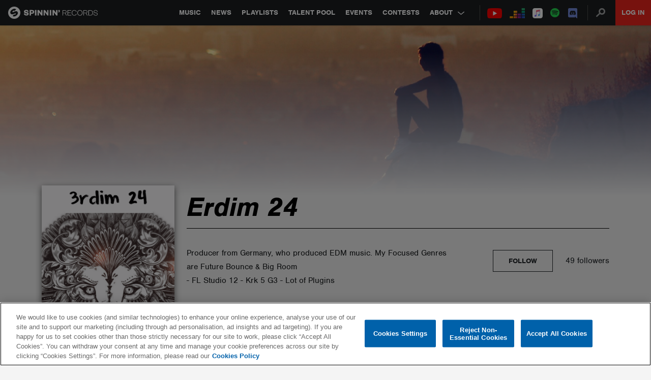

--- FILE ---
content_type: text/html; charset=utf-8
request_url: https://www.google.com/recaptcha/api2/anchor?ar=1&k=6Lc1M8QbAAAAAOdwy2q7Sulu4XpDIYck-Gggk-TZ&co=aHR0cHM6Ly9zcGlubmlucmVjb3Jkcy5jb206NDQz&hl=en&v=PoyoqOPhxBO7pBk68S4YbpHZ&size=invisible&anchor-ms=20000&execute-ms=30000&cb=xyp5pnv3hjkk
body_size: 48635
content:
<!DOCTYPE HTML><html dir="ltr" lang="en"><head><meta http-equiv="Content-Type" content="text/html; charset=UTF-8">
<meta http-equiv="X-UA-Compatible" content="IE=edge">
<title>reCAPTCHA</title>
<style type="text/css">
/* cyrillic-ext */
@font-face {
  font-family: 'Roboto';
  font-style: normal;
  font-weight: 400;
  font-stretch: 100%;
  src: url(//fonts.gstatic.com/s/roboto/v48/KFO7CnqEu92Fr1ME7kSn66aGLdTylUAMa3GUBHMdazTgWw.woff2) format('woff2');
  unicode-range: U+0460-052F, U+1C80-1C8A, U+20B4, U+2DE0-2DFF, U+A640-A69F, U+FE2E-FE2F;
}
/* cyrillic */
@font-face {
  font-family: 'Roboto';
  font-style: normal;
  font-weight: 400;
  font-stretch: 100%;
  src: url(//fonts.gstatic.com/s/roboto/v48/KFO7CnqEu92Fr1ME7kSn66aGLdTylUAMa3iUBHMdazTgWw.woff2) format('woff2');
  unicode-range: U+0301, U+0400-045F, U+0490-0491, U+04B0-04B1, U+2116;
}
/* greek-ext */
@font-face {
  font-family: 'Roboto';
  font-style: normal;
  font-weight: 400;
  font-stretch: 100%;
  src: url(//fonts.gstatic.com/s/roboto/v48/KFO7CnqEu92Fr1ME7kSn66aGLdTylUAMa3CUBHMdazTgWw.woff2) format('woff2');
  unicode-range: U+1F00-1FFF;
}
/* greek */
@font-face {
  font-family: 'Roboto';
  font-style: normal;
  font-weight: 400;
  font-stretch: 100%;
  src: url(//fonts.gstatic.com/s/roboto/v48/KFO7CnqEu92Fr1ME7kSn66aGLdTylUAMa3-UBHMdazTgWw.woff2) format('woff2');
  unicode-range: U+0370-0377, U+037A-037F, U+0384-038A, U+038C, U+038E-03A1, U+03A3-03FF;
}
/* math */
@font-face {
  font-family: 'Roboto';
  font-style: normal;
  font-weight: 400;
  font-stretch: 100%;
  src: url(//fonts.gstatic.com/s/roboto/v48/KFO7CnqEu92Fr1ME7kSn66aGLdTylUAMawCUBHMdazTgWw.woff2) format('woff2');
  unicode-range: U+0302-0303, U+0305, U+0307-0308, U+0310, U+0312, U+0315, U+031A, U+0326-0327, U+032C, U+032F-0330, U+0332-0333, U+0338, U+033A, U+0346, U+034D, U+0391-03A1, U+03A3-03A9, U+03B1-03C9, U+03D1, U+03D5-03D6, U+03F0-03F1, U+03F4-03F5, U+2016-2017, U+2034-2038, U+203C, U+2040, U+2043, U+2047, U+2050, U+2057, U+205F, U+2070-2071, U+2074-208E, U+2090-209C, U+20D0-20DC, U+20E1, U+20E5-20EF, U+2100-2112, U+2114-2115, U+2117-2121, U+2123-214F, U+2190, U+2192, U+2194-21AE, U+21B0-21E5, U+21F1-21F2, U+21F4-2211, U+2213-2214, U+2216-22FF, U+2308-230B, U+2310, U+2319, U+231C-2321, U+2336-237A, U+237C, U+2395, U+239B-23B7, U+23D0, U+23DC-23E1, U+2474-2475, U+25AF, U+25B3, U+25B7, U+25BD, U+25C1, U+25CA, U+25CC, U+25FB, U+266D-266F, U+27C0-27FF, U+2900-2AFF, U+2B0E-2B11, U+2B30-2B4C, U+2BFE, U+3030, U+FF5B, U+FF5D, U+1D400-1D7FF, U+1EE00-1EEFF;
}
/* symbols */
@font-face {
  font-family: 'Roboto';
  font-style: normal;
  font-weight: 400;
  font-stretch: 100%;
  src: url(//fonts.gstatic.com/s/roboto/v48/KFO7CnqEu92Fr1ME7kSn66aGLdTylUAMaxKUBHMdazTgWw.woff2) format('woff2');
  unicode-range: U+0001-000C, U+000E-001F, U+007F-009F, U+20DD-20E0, U+20E2-20E4, U+2150-218F, U+2190, U+2192, U+2194-2199, U+21AF, U+21E6-21F0, U+21F3, U+2218-2219, U+2299, U+22C4-22C6, U+2300-243F, U+2440-244A, U+2460-24FF, U+25A0-27BF, U+2800-28FF, U+2921-2922, U+2981, U+29BF, U+29EB, U+2B00-2BFF, U+4DC0-4DFF, U+FFF9-FFFB, U+10140-1018E, U+10190-1019C, U+101A0, U+101D0-101FD, U+102E0-102FB, U+10E60-10E7E, U+1D2C0-1D2D3, U+1D2E0-1D37F, U+1F000-1F0FF, U+1F100-1F1AD, U+1F1E6-1F1FF, U+1F30D-1F30F, U+1F315, U+1F31C, U+1F31E, U+1F320-1F32C, U+1F336, U+1F378, U+1F37D, U+1F382, U+1F393-1F39F, U+1F3A7-1F3A8, U+1F3AC-1F3AF, U+1F3C2, U+1F3C4-1F3C6, U+1F3CA-1F3CE, U+1F3D4-1F3E0, U+1F3ED, U+1F3F1-1F3F3, U+1F3F5-1F3F7, U+1F408, U+1F415, U+1F41F, U+1F426, U+1F43F, U+1F441-1F442, U+1F444, U+1F446-1F449, U+1F44C-1F44E, U+1F453, U+1F46A, U+1F47D, U+1F4A3, U+1F4B0, U+1F4B3, U+1F4B9, U+1F4BB, U+1F4BF, U+1F4C8-1F4CB, U+1F4D6, U+1F4DA, U+1F4DF, U+1F4E3-1F4E6, U+1F4EA-1F4ED, U+1F4F7, U+1F4F9-1F4FB, U+1F4FD-1F4FE, U+1F503, U+1F507-1F50B, U+1F50D, U+1F512-1F513, U+1F53E-1F54A, U+1F54F-1F5FA, U+1F610, U+1F650-1F67F, U+1F687, U+1F68D, U+1F691, U+1F694, U+1F698, U+1F6AD, U+1F6B2, U+1F6B9-1F6BA, U+1F6BC, U+1F6C6-1F6CF, U+1F6D3-1F6D7, U+1F6E0-1F6EA, U+1F6F0-1F6F3, U+1F6F7-1F6FC, U+1F700-1F7FF, U+1F800-1F80B, U+1F810-1F847, U+1F850-1F859, U+1F860-1F887, U+1F890-1F8AD, U+1F8B0-1F8BB, U+1F8C0-1F8C1, U+1F900-1F90B, U+1F93B, U+1F946, U+1F984, U+1F996, U+1F9E9, U+1FA00-1FA6F, U+1FA70-1FA7C, U+1FA80-1FA89, U+1FA8F-1FAC6, U+1FACE-1FADC, U+1FADF-1FAE9, U+1FAF0-1FAF8, U+1FB00-1FBFF;
}
/* vietnamese */
@font-face {
  font-family: 'Roboto';
  font-style: normal;
  font-weight: 400;
  font-stretch: 100%;
  src: url(//fonts.gstatic.com/s/roboto/v48/KFO7CnqEu92Fr1ME7kSn66aGLdTylUAMa3OUBHMdazTgWw.woff2) format('woff2');
  unicode-range: U+0102-0103, U+0110-0111, U+0128-0129, U+0168-0169, U+01A0-01A1, U+01AF-01B0, U+0300-0301, U+0303-0304, U+0308-0309, U+0323, U+0329, U+1EA0-1EF9, U+20AB;
}
/* latin-ext */
@font-face {
  font-family: 'Roboto';
  font-style: normal;
  font-weight: 400;
  font-stretch: 100%;
  src: url(//fonts.gstatic.com/s/roboto/v48/KFO7CnqEu92Fr1ME7kSn66aGLdTylUAMa3KUBHMdazTgWw.woff2) format('woff2');
  unicode-range: U+0100-02BA, U+02BD-02C5, U+02C7-02CC, U+02CE-02D7, U+02DD-02FF, U+0304, U+0308, U+0329, U+1D00-1DBF, U+1E00-1E9F, U+1EF2-1EFF, U+2020, U+20A0-20AB, U+20AD-20C0, U+2113, U+2C60-2C7F, U+A720-A7FF;
}
/* latin */
@font-face {
  font-family: 'Roboto';
  font-style: normal;
  font-weight: 400;
  font-stretch: 100%;
  src: url(//fonts.gstatic.com/s/roboto/v48/KFO7CnqEu92Fr1ME7kSn66aGLdTylUAMa3yUBHMdazQ.woff2) format('woff2');
  unicode-range: U+0000-00FF, U+0131, U+0152-0153, U+02BB-02BC, U+02C6, U+02DA, U+02DC, U+0304, U+0308, U+0329, U+2000-206F, U+20AC, U+2122, U+2191, U+2193, U+2212, U+2215, U+FEFF, U+FFFD;
}
/* cyrillic-ext */
@font-face {
  font-family: 'Roboto';
  font-style: normal;
  font-weight: 500;
  font-stretch: 100%;
  src: url(//fonts.gstatic.com/s/roboto/v48/KFO7CnqEu92Fr1ME7kSn66aGLdTylUAMa3GUBHMdazTgWw.woff2) format('woff2');
  unicode-range: U+0460-052F, U+1C80-1C8A, U+20B4, U+2DE0-2DFF, U+A640-A69F, U+FE2E-FE2F;
}
/* cyrillic */
@font-face {
  font-family: 'Roboto';
  font-style: normal;
  font-weight: 500;
  font-stretch: 100%;
  src: url(//fonts.gstatic.com/s/roboto/v48/KFO7CnqEu92Fr1ME7kSn66aGLdTylUAMa3iUBHMdazTgWw.woff2) format('woff2');
  unicode-range: U+0301, U+0400-045F, U+0490-0491, U+04B0-04B1, U+2116;
}
/* greek-ext */
@font-face {
  font-family: 'Roboto';
  font-style: normal;
  font-weight: 500;
  font-stretch: 100%;
  src: url(//fonts.gstatic.com/s/roboto/v48/KFO7CnqEu92Fr1ME7kSn66aGLdTylUAMa3CUBHMdazTgWw.woff2) format('woff2');
  unicode-range: U+1F00-1FFF;
}
/* greek */
@font-face {
  font-family: 'Roboto';
  font-style: normal;
  font-weight: 500;
  font-stretch: 100%;
  src: url(//fonts.gstatic.com/s/roboto/v48/KFO7CnqEu92Fr1ME7kSn66aGLdTylUAMa3-UBHMdazTgWw.woff2) format('woff2');
  unicode-range: U+0370-0377, U+037A-037F, U+0384-038A, U+038C, U+038E-03A1, U+03A3-03FF;
}
/* math */
@font-face {
  font-family: 'Roboto';
  font-style: normal;
  font-weight: 500;
  font-stretch: 100%;
  src: url(//fonts.gstatic.com/s/roboto/v48/KFO7CnqEu92Fr1ME7kSn66aGLdTylUAMawCUBHMdazTgWw.woff2) format('woff2');
  unicode-range: U+0302-0303, U+0305, U+0307-0308, U+0310, U+0312, U+0315, U+031A, U+0326-0327, U+032C, U+032F-0330, U+0332-0333, U+0338, U+033A, U+0346, U+034D, U+0391-03A1, U+03A3-03A9, U+03B1-03C9, U+03D1, U+03D5-03D6, U+03F0-03F1, U+03F4-03F5, U+2016-2017, U+2034-2038, U+203C, U+2040, U+2043, U+2047, U+2050, U+2057, U+205F, U+2070-2071, U+2074-208E, U+2090-209C, U+20D0-20DC, U+20E1, U+20E5-20EF, U+2100-2112, U+2114-2115, U+2117-2121, U+2123-214F, U+2190, U+2192, U+2194-21AE, U+21B0-21E5, U+21F1-21F2, U+21F4-2211, U+2213-2214, U+2216-22FF, U+2308-230B, U+2310, U+2319, U+231C-2321, U+2336-237A, U+237C, U+2395, U+239B-23B7, U+23D0, U+23DC-23E1, U+2474-2475, U+25AF, U+25B3, U+25B7, U+25BD, U+25C1, U+25CA, U+25CC, U+25FB, U+266D-266F, U+27C0-27FF, U+2900-2AFF, U+2B0E-2B11, U+2B30-2B4C, U+2BFE, U+3030, U+FF5B, U+FF5D, U+1D400-1D7FF, U+1EE00-1EEFF;
}
/* symbols */
@font-face {
  font-family: 'Roboto';
  font-style: normal;
  font-weight: 500;
  font-stretch: 100%;
  src: url(//fonts.gstatic.com/s/roboto/v48/KFO7CnqEu92Fr1ME7kSn66aGLdTylUAMaxKUBHMdazTgWw.woff2) format('woff2');
  unicode-range: U+0001-000C, U+000E-001F, U+007F-009F, U+20DD-20E0, U+20E2-20E4, U+2150-218F, U+2190, U+2192, U+2194-2199, U+21AF, U+21E6-21F0, U+21F3, U+2218-2219, U+2299, U+22C4-22C6, U+2300-243F, U+2440-244A, U+2460-24FF, U+25A0-27BF, U+2800-28FF, U+2921-2922, U+2981, U+29BF, U+29EB, U+2B00-2BFF, U+4DC0-4DFF, U+FFF9-FFFB, U+10140-1018E, U+10190-1019C, U+101A0, U+101D0-101FD, U+102E0-102FB, U+10E60-10E7E, U+1D2C0-1D2D3, U+1D2E0-1D37F, U+1F000-1F0FF, U+1F100-1F1AD, U+1F1E6-1F1FF, U+1F30D-1F30F, U+1F315, U+1F31C, U+1F31E, U+1F320-1F32C, U+1F336, U+1F378, U+1F37D, U+1F382, U+1F393-1F39F, U+1F3A7-1F3A8, U+1F3AC-1F3AF, U+1F3C2, U+1F3C4-1F3C6, U+1F3CA-1F3CE, U+1F3D4-1F3E0, U+1F3ED, U+1F3F1-1F3F3, U+1F3F5-1F3F7, U+1F408, U+1F415, U+1F41F, U+1F426, U+1F43F, U+1F441-1F442, U+1F444, U+1F446-1F449, U+1F44C-1F44E, U+1F453, U+1F46A, U+1F47D, U+1F4A3, U+1F4B0, U+1F4B3, U+1F4B9, U+1F4BB, U+1F4BF, U+1F4C8-1F4CB, U+1F4D6, U+1F4DA, U+1F4DF, U+1F4E3-1F4E6, U+1F4EA-1F4ED, U+1F4F7, U+1F4F9-1F4FB, U+1F4FD-1F4FE, U+1F503, U+1F507-1F50B, U+1F50D, U+1F512-1F513, U+1F53E-1F54A, U+1F54F-1F5FA, U+1F610, U+1F650-1F67F, U+1F687, U+1F68D, U+1F691, U+1F694, U+1F698, U+1F6AD, U+1F6B2, U+1F6B9-1F6BA, U+1F6BC, U+1F6C6-1F6CF, U+1F6D3-1F6D7, U+1F6E0-1F6EA, U+1F6F0-1F6F3, U+1F6F7-1F6FC, U+1F700-1F7FF, U+1F800-1F80B, U+1F810-1F847, U+1F850-1F859, U+1F860-1F887, U+1F890-1F8AD, U+1F8B0-1F8BB, U+1F8C0-1F8C1, U+1F900-1F90B, U+1F93B, U+1F946, U+1F984, U+1F996, U+1F9E9, U+1FA00-1FA6F, U+1FA70-1FA7C, U+1FA80-1FA89, U+1FA8F-1FAC6, U+1FACE-1FADC, U+1FADF-1FAE9, U+1FAF0-1FAF8, U+1FB00-1FBFF;
}
/* vietnamese */
@font-face {
  font-family: 'Roboto';
  font-style: normal;
  font-weight: 500;
  font-stretch: 100%;
  src: url(//fonts.gstatic.com/s/roboto/v48/KFO7CnqEu92Fr1ME7kSn66aGLdTylUAMa3OUBHMdazTgWw.woff2) format('woff2');
  unicode-range: U+0102-0103, U+0110-0111, U+0128-0129, U+0168-0169, U+01A0-01A1, U+01AF-01B0, U+0300-0301, U+0303-0304, U+0308-0309, U+0323, U+0329, U+1EA0-1EF9, U+20AB;
}
/* latin-ext */
@font-face {
  font-family: 'Roboto';
  font-style: normal;
  font-weight: 500;
  font-stretch: 100%;
  src: url(//fonts.gstatic.com/s/roboto/v48/KFO7CnqEu92Fr1ME7kSn66aGLdTylUAMa3KUBHMdazTgWw.woff2) format('woff2');
  unicode-range: U+0100-02BA, U+02BD-02C5, U+02C7-02CC, U+02CE-02D7, U+02DD-02FF, U+0304, U+0308, U+0329, U+1D00-1DBF, U+1E00-1E9F, U+1EF2-1EFF, U+2020, U+20A0-20AB, U+20AD-20C0, U+2113, U+2C60-2C7F, U+A720-A7FF;
}
/* latin */
@font-face {
  font-family: 'Roboto';
  font-style: normal;
  font-weight: 500;
  font-stretch: 100%;
  src: url(//fonts.gstatic.com/s/roboto/v48/KFO7CnqEu92Fr1ME7kSn66aGLdTylUAMa3yUBHMdazQ.woff2) format('woff2');
  unicode-range: U+0000-00FF, U+0131, U+0152-0153, U+02BB-02BC, U+02C6, U+02DA, U+02DC, U+0304, U+0308, U+0329, U+2000-206F, U+20AC, U+2122, U+2191, U+2193, U+2212, U+2215, U+FEFF, U+FFFD;
}
/* cyrillic-ext */
@font-face {
  font-family: 'Roboto';
  font-style: normal;
  font-weight: 900;
  font-stretch: 100%;
  src: url(//fonts.gstatic.com/s/roboto/v48/KFO7CnqEu92Fr1ME7kSn66aGLdTylUAMa3GUBHMdazTgWw.woff2) format('woff2');
  unicode-range: U+0460-052F, U+1C80-1C8A, U+20B4, U+2DE0-2DFF, U+A640-A69F, U+FE2E-FE2F;
}
/* cyrillic */
@font-face {
  font-family: 'Roboto';
  font-style: normal;
  font-weight: 900;
  font-stretch: 100%;
  src: url(//fonts.gstatic.com/s/roboto/v48/KFO7CnqEu92Fr1ME7kSn66aGLdTylUAMa3iUBHMdazTgWw.woff2) format('woff2');
  unicode-range: U+0301, U+0400-045F, U+0490-0491, U+04B0-04B1, U+2116;
}
/* greek-ext */
@font-face {
  font-family: 'Roboto';
  font-style: normal;
  font-weight: 900;
  font-stretch: 100%;
  src: url(//fonts.gstatic.com/s/roboto/v48/KFO7CnqEu92Fr1ME7kSn66aGLdTylUAMa3CUBHMdazTgWw.woff2) format('woff2');
  unicode-range: U+1F00-1FFF;
}
/* greek */
@font-face {
  font-family: 'Roboto';
  font-style: normal;
  font-weight: 900;
  font-stretch: 100%;
  src: url(//fonts.gstatic.com/s/roboto/v48/KFO7CnqEu92Fr1ME7kSn66aGLdTylUAMa3-UBHMdazTgWw.woff2) format('woff2');
  unicode-range: U+0370-0377, U+037A-037F, U+0384-038A, U+038C, U+038E-03A1, U+03A3-03FF;
}
/* math */
@font-face {
  font-family: 'Roboto';
  font-style: normal;
  font-weight: 900;
  font-stretch: 100%;
  src: url(//fonts.gstatic.com/s/roboto/v48/KFO7CnqEu92Fr1ME7kSn66aGLdTylUAMawCUBHMdazTgWw.woff2) format('woff2');
  unicode-range: U+0302-0303, U+0305, U+0307-0308, U+0310, U+0312, U+0315, U+031A, U+0326-0327, U+032C, U+032F-0330, U+0332-0333, U+0338, U+033A, U+0346, U+034D, U+0391-03A1, U+03A3-03A9, U+03B1-03C9, U+03D1, U+03D5-03D6, U+03F0-03F1, U+03F4-03F5, U+2016-2017, U+2034-2038, U+203C, U+2040, U+2043, U+2047, U+2050, U+2057, U+205F, U+2070-2071, U+2074-208E, U+2090-209C, U+20D0-20DC, U+20E1, U+20E5-20EF, U+2100-2112, U+2114-2115, U+2117-2121, U+2123-214F, U+2190, U+2192, U+2194-21AE, U+21B0-21E5, U+21F1-21F2, U+21F4-2211, U+2213-2214, U+2216-22FF, U+2308-230B, U+2310, U+2319, U+231C-2321, U+2336-237A, U+237C, U+2395, U+239B-23B7, U+23D0, U+23DC-23E1, U+2474-2475, U+25AF, U+25B3, U+25B7, U+25BD, U+25C1, U+25CA, U+25CC, U+25FB, U+266D-266F, U+27C0-27FF, U+2900-2AFF, U+2B0E-2B11, U+2B30-2B4C, U+2BFE, U+3030, U+FF5B, U+FF5D, U+1D400-1D7FF, U+1EE00-1EEFF;
}
/* symbols */
@font-face {
  font-family: 'Roboto';
  font-style: normal;
  font-weight: 900;
  font-stretch: 100%;
  src: url(//fonts.gstatic.com/s/roboto/v48/KFO7CnqEu92Fr1ME7kSn66aGLdTylUAMaxKUBHMdazTgWw.woff2) format('woff2');
  unicode-range: U+0001-000C, U+000E-001F, U+007F-009F, U+20DD-20E0, U+20E2-20E4, U+2150-218F, U+2190, U+2192, U+2194-2199, U+21AF, U+21E6-21F0, U+21F3, U+2218-2219, U+2299, U+22C4-22C6, U+2300-243F, U+2440-244A, U+2460-24FF, U+25A0-27BF, U+2800-28FF, U+2921-2922, U+2981, U+29BF, U+29EB, U+2B00-2BFF, U+4DC0-4DFF, U+FFF9-FFFB, U+10140-1018E, U+10190-1019C, U+101A0, U+101D0-101FD, U+102E0-102FB, U+10E60-10E7E, U+1D2C0-1D2D3, U+1D2E0-1D37F, U+1F000-1F0FF, U+1F100-1F1AD, U+1F1E6-1F1FF, U+1F30D-1F30F, U+1F315, U+1F31C, U+1F31E, U+1F320-1F32C, U+1F336, U+1F378, U+1F37D, U+1F382, U+1F393-1F39F, U+1F3A7-1F3A8, U+1F3AC-1F3AF, U+1F3C2, U+1F3C4-1F3C6, U+1F3CA-1F3CE, U+1F3D4-1F3E0, U+1F3ED, U+1F3F1-1F3F3, U+1F3F5-1F3F7, U+1F408, U+1F415, U+1F41F, U+1F426, U+1F43F, U+1F441-1F442, U+1F444, U+1F446-1F449, U+1F44C-1F44E, U+1F453, U+1F46A, U+1F47D, U+1F4A3, U+1F4B0, U+1F4B3, U+1F4B9, U+1F4BB, U+1F4BF, U+1F4C8-1F4CB, U+1F4D6, U+1F4DA, U+1F4DF, U+1F4E3-1F4E6, U+1F4EA-1F4ED, U+1F4F7, U+1F4F9-1F4FB, U+1F4FD-1F4FE, U+1F503, U+1F507-1F50B, U+1F50D, U+1F512-1F513, U+1F53E-1F54A, U+1F54F-1F5FA, U+1F610, U+1F650-1F67F, U+1F687, U+1F68D, U+1F691, U+1F694, U+1F698, U+1F6AD, U+1F6B2, U+1F6B9-1F6BA, U+1F6BC, U+1F6C6-1F6CF, U+1F6D3-1F6D7, U+1F6E0-1F6EA, U+1F6F0-1F6F3, U+1F6F7-1F6FC, U+1F700-1F7FF, U+1F800-1F80B, U+1F810-1F847, U+1F850-1F859, U+1F860-1F887, U+1F890-1F8AD, U+1F8B0-1F8BB, U+1F8C0-1F8C1, U+1F900-1F90B, U+1F93B, U+1F946, U+1F984, U+1F996, U+1F9E9, U+1FA00-1FA6F, U+1FA70-1FA7C, U+1FA80-1FA89, U+1FA8F-1FAC6, U+1FACE-1FADC, U+1FADF-1FAE9, U+1FAF0-1FAF8, U+1FB00-1FBFF;
}
/* vietnamese */
@font-face {
  font-family: 'Roboto';
  font-style: normal;
  font-weight: 900;
  font-stretch: 100%;
  src: url(//fonts.gstatic.com/s/roboto/v48/KFO7CnqEu92Fr1ME7kSn66aGLdTylUAMa3OUBHMdazTgWw.woff2) format('woff2');
  unicode-range: U+0102-0103, U+0110-0111, U+0128-0129, U+0168-0169, U+01A0-01A1, U+01AF-01B0, U+0300-0301, U+0303-0304, U+0308-0309, U+0323, U+0329, U+1EA0-1EF9, U+20AB;
}
/* latin-ext */
@font-face {
  font-family: 'Roboto';
  font-style: normal;
  font-weight: 900;
  font-stretch: 100%;
  src: url(//fonts.gstatic.com/s/roboto/v48/KFO7CnqEu92Fr1ME7kSn66aGLdTylUAMa3KUBHMdazTgWw.woff2) format('woff2');
  unicode-range: U+0100-02BA, U+02BD-02C5, U+02C7-02CC, U+02CE-02D7, U+02DD-02FF, U+0304, U+0308, U+0329, U+1D00-1DBF, U+1E00-1E9F, U+1EF2-1EFF, U+2020, U+20A0-20AB, U+20AD-20C0, U+2113, U+2C60-2C7F, U+A720-A7FF;
}
/* latin */
@font-face {
  font-family: 'Roboto';
  font-style: normal;
  font-weight: 900;
  font-stretch: 100%;
  src: url(//fonts.gstatic.com/s/roboto/v48/KFO7CnqEu92Fr1ME7kSn66aGLdTylUAMa3yUBHMdazQ.woff2) format('woff2');
  unicode-range: U+0000-00FF, U+0131, U+0152-0153, U+02BB-02BC, U+02C6, U+02DA, U+02DC, U+0304, U+0308, U+0329, U+2000-206F, U+20AC, U+2122, U+2191, U+2193, U+2212, U+2215, U+FEFF, U+FFFD;
}

</style>
<link rel="stylesheet" type="text/css" href="https://www.gstatic.com/recaptcha/releases/PoyoqOPhxBO7pBk68S4YbpHZ/styles__ltr.css">
<script nonce="Qjaa4jyN0JgFUhFnnn5q3Q" type="text/javascript">window['__recaptcha_api'] = 'https://www.google.com/recaptcha/api2/';</script>
<script type="text/javascript" src="https://www.gstatic.com/recaptcha/releases/PoyoqOPhxBO7pBk68S4YbpHZ/recaptcha__en.js" nonce="Qjaa4jyN0JgFUhFnnn5q3Q">
      
    </script></head>
<body><div id="rc-anchor-alert" class="rc-anchor-alert"></div>
<input type="hidden" id="recaptcha-token" value="[base64]">
<script type="text/javascript" nonce="Qjaa4jyN0JgFUhFnnn5q3Q">
      recaptcha.anchor.Main.init("[\x22ainput\x22,[\x22bgdata\x22,\x22\x22,\[base64]/[base64]/[base64]/[base64]/[base64]/[base64]/[base64]/[base64]/[base64]/[base64]\\u003d\x22,\[base64]\x22,\x22w79Gw605d8KswovDuh3DmEU0YkVbwrTCmyrDgiXCvB1pwqHCpALCrUsVw50/w6fDkh7CoMKmecKdwovDncOQw5YMGjNNw61nOsKJwqrCrmTCqcKUw6M1wpHCnsK6w4XCtzlKwrLDmDxJDcOHKQhHwr3Dl8Otw5vDrylTc8OyO8OZw6dfTsONDF5awoUCTcOfw5Rzw4wBw7vCjmohw73DosKcw47CkcOgKF8gKcO/GxnDk23DhAl+wqrCo8KnwqTDpCDDhMKENx3DisK6wqXCqsO6ShvClFHCqlMFwqvDucKvPsKHZsKvw59RwrTDksOzwq8yw5XCs8KPw7DCnyLDsXN+UsO/[base64]/Ci2PDiMOPFVFDwq/CtUMFKMKjacOpwpLCtMOvw4LDjHfCssK4X34yw6LDvknCqlLDnmjDu8KqwqM1woTCoMOTwr1ZVAxTCsOwXlcHwqrCkRF5UQthSMOaWcOuwp/DgwYtwpHDvyh6w6rDkMO3wptVwo7CpnTCi0/CjMK3QcKtAcOPw7oYwpZrwqXCgsOTe1BndyPChcKJw7RCw53CowItw7FeGsKGwrDDi8KyAMK1wpjDncK/w4Msw5ZqNF5LwpEVEg/[base64]/ClcK3RMKCwosqw6PDu8ObGS/CsW3CpX3CjVLChsOOQsOvUsKFa1/DmsKJw5XCicOrQMK0w7XDh8OnT8KdFsKXOcOCw6BdVsOOO8OOw7DCn8KQwrouwqVlwpsQw5M4w5jDlMKJw7DCscKKTgAUJA19blJ6wrUGw73DusOIw6XCmk/Cl8OJcjkfwqpVIm4lw5teeHLDpj3Cngsswpx2w58UwpdFw5UHwq7DqFEhWsObw5XDnB5JwqrCi0HDvcK/[base64]/Dgw/DqcOwwrrCqR7CqsOMXsOBw643wrHCsmw9KAoZM8KHAg81JsOsMMOqTCrCvT/DucO+JBpEwqIBw7NCw6jDmcKTCkwsc8K6w53CrWXDkw/Cr8KhwqTCh0QIXgMtwr9pwpDCoETDuWvChyZhwoDCixPDvX3ChgnCvMO4w4IPw7h2NUTDqcKFwqg9w4sPHsKZw5LDocOqwr3CnzBEwqnCv8KIG8O2wq/DucOhw7Bkw77CusKhw4gDwrLCg8K9w4tEw7LCgVoNwobCv8Knw5FWw68hw54ACMOHXhPCiGrCvcKEw5YvwrvDn8OBYF3ClsKXwp/CqWB4HsKFw4wpwp7CksKELsKZFRXCnjHCviLDu2cpMcKEZhbCusKPwpdIwrIFa8K6woDCpmrDusOtDRjCglo0VcKgf8KeZXrDnkLDq1vDt3NqWsK1w6DDtDBkTH4XdjZ7ekllw5dhKAzDk07Dm8KBw7XCvUxDMFfDsxh/[base64]/wq/Cn23DgRbCjx7CqMK7w5pNwojDm8K/[base64]/w50Yw7/[base64]/CkcOjw5p3wpZhw6DDqQ8yw4Q/wpbDrS1edsKwfcOhw5bCjsOmZhwqw7fDoxhQYj5BJnHDusK7T8KscS4yacOIXMKGwrbDusOaw5LDrMKQZm/[base64]/YxpxTh3Co8O9UQXChzULw6XDh8K9w5nDs1zDnHvChMK1w6UDw4fDpi9OX8OEw5d4woXCkyjDlEfDjsOgw5zDmg3CkMOFw4bDumDDh8O6wpHCpsKKwr/[base64]/CqsKwHyrDq3bCp27DmSZRK8KswqjDuTHCpSY8TAnDvDABw47DrcOxeEAlw6N2wpEQwprDvcOTw7slw7g1wovDqsK5IsKjBMKwYsOvw6XCksO0wqIsBsKtRXwiwprCrcKQOwYjOVE4fFZ7w5LCsn8WPz4CT0LDngbDkhfCkFofwrfDgz4Ow5LDkH/[base64]/CpcKpw7Amw5ZVw4bChsO9w5BAZGsNaMKpw4IyM8O/wr8Wwp9WwpdULMKmXEvDlsOfIsK/e8O9P0LCtMOHwoPCtsOkeldcw77CrTkxIFrCn3HDjAABw4DDkQLCoSoWXVHCkGNkwr7DlMO2w4HDryAGw5XDrsOqw7TCrjg3GcKDwrhXwrlHLcONDwnCsMOpHcKDDFDCvMKVwpwUwq0VIcODwo/Cqx4Kw6nDqcOUIAjCgjYXw7VEw47DlMO7w4BuwqHCi14MwpoLw6YPdinCpcK+DcO8asKtLsKNWsOrAjh4NwtEHWXCvMOtw6HCqHF2woF7wofDksOEd8KZwqPDvDY4wr96DF/CmC7CmzZxw60MFRLDlQ4/wrVyw5lcMcKMfVtJw6wjRMOtN0B5w6lqw7PDjl8Vw79Kw7ZFw6/DuBlKIztsA8KKRMOQNsKyI2wNQcO/wrfCucOlwoQDG8KgYcKQw7DDq8OkBsO2w7nDs2VXL8KcXWoFVsO2wrEpVEjCrMO3wrlaQDNqwrNGNsOXwrFMfsKqwobDs3pyRlgMw5dnwp0INUQ/R8OHIMKfJzPDlsOPwpLCpUVVBcKdDFISw4rDi8KxM8K6Y8KFwoJSwoHCugYWwro6fHfDj2EBw44QHHzCkMOeYDByRETDtcOsbh/[base64]/[base64]/[base64]/[base64]/[base64]/aR0Kw4zDh8OXCMOoOMOGMx/CiiHCs8O8KMKiDGh3w5vDqsKhbsOewoYtGMKDO0vCtcOCw77Csm/CvnJ1w6XClMO2w5t+Y19GEsKTPznCgRnChwAgw47DhsO5w43CoA3Dl3MCPwNSVsK/wrIiEMKew7Bfwp52OMKBwo3DgMOqw5U7w6/CjAVXEEvCq8O8w5luUsKkwqXDu8KNw6nCuDEwwpV+TyglSWcNw4V8wqZqw5p7K8KqF8Ouw7HDoEd3KMOIw4vDjcOyOV1Mw7XCulDDqm7DshrCoMKSewZLBsO8T8Oxw6hjw77Ci1jCk8Ogw7jCvMOhw44CU3pda8O3BX7CscO1Ajg/w54YwqzDiMOow77Ct8OpwpDCuS19w57CvMK5wrBbwrHDmDV1wo3DoMO6wpV6w4gjLcKzQMOOw5HDmx18aX5qwonDvcK7wpvCtAnDu07DoSHCtmbCtTvDgVMewqcNWWLCjsKIw53CqcKzwqJ9ORHDiMKZw53DkQNUYMKuwp/CuBh8wr10HUIxw50XKm7CmWURw45RH1YkwpLCq2cywq9OTcKxaBzCuXzChcObwqXDmMKafcOtwrElwrPCk8KIwqh0BcKtwqHCisK9CMK0ZzfDnsOPHS/[base64]/csOUwoA9w5nDhsKMwo/DvUUuWMKJwqXDmWnDhcKDw7stwotvwr7CkcOJwrbCuSlmw7JDw4FIw5jCiELDnjhqWGdXNcKrwroVb8Obw67Dnk3DrsOFw65rPsO6BknCh8O1GB5vEyMOwpsnwqhLQx/Dq8OWIxDCqcKIJAU/wqlsI8O2w4jCsHrCr1vCnwrDrcK4wo3DvsO8cMK1E3jCqksRw44SNMKlwrxrw4YDLsOoAgPDv8K/P8Kdw7HDhsKwXU02AsK+wrbDrmZowqHCpWrCq8OUBMO4OgzDhhvDlGbCjMK9LHDDjiMtw55lXnoQD8OHw7pCKcK8w6bCo23ChS7DtcKBw6HCpQVvwo3DiTpVD8KDworDkDvCrjNRw6nDjGxpwoDDgsOfXcOtMcKbw6PCiQNJUSbDnlBzwpFFUQnClzsqwo3CpcO/[base64]/[base64]/[base64]/DsiVGOUzDhxA+dcK+LVwiBAI/QnIVWEnColnDuTfDtlsBwqYMw6V0WsKKOFo1GsKHw7bCicOgw7DCs3wqw6snQcK9W8OfSl/CqgpRwrZ6fHbDuijClsOuw5rCoH9qUxLDmypfXMOlwrcJMX07ZE0SFXp3NCrDo1rCi8OxKi/DglHDmgrCil3Ds0rDjBLCmRjDpcOgMsK3EWXDtMOkZxYWFjIBXy3Cij4TVTEIccK4w6vDicO3SsO2bMOAHMKBWwwpeCxew4bCu8KzJl41wo/[base64]/ChhTCjnppIsKdOMOMwqzDih3Dn8O6WwvDiy/DmEIgYcOfwoXCgyPDnRXCiGfDtE7DiWvCmBpxCR7CgcK6IMOwwoLCgMO4FyEYwrDDosOLwrZueRgOKsKlwp18dsKhw7t1w4PCo8KmBnNbwrXCpQQbw6jDgFdcwo0OwoJSbXXCssOqw7bCtsKNXC/[base64]/ecOEFsKidcOAAcKrwpY3RsOqWT1aw4TDqB8dw61kw4PCiBrDjMOzTsKIEx/DqMKNw7zDrRMcwpwlLwIPw58bGMKQGcOOw4BOBgRWwq9tFSPDumZMYcOXUTssUsKuw5TDqCZPe8K9eMKsYMOGBBLDh1TDm8Oawq3Dg8Kaw77DocOza8KKwqMeCsK9wq0owqHDmXgwwoY4wq/DgyTCtXg2EcOwV8O6SThFwrUoXsKfKsK+fyt1KEzCvl7Cl3vDhTLDnMOjbsOzwpDDqhJZwqwjXsKQFAjCr8KSwoRfZ2Zfw5cxw71oaMOZwrANCkfDlx8dwqpyw64eCWkvw7vClsOURSDDqDzCoMK/[base64]/NsKdP8OULCt/wqV2TMOgEXNFwrXDtx7DlEdnwqx5LT/[base64]/[base64]/[base64]/wqtFwqIoKcOUw402PcOlw69fTMKhwrJEe8OuwqI4GcKONcOfPMKLPsO/UsOuEAHCu8KWw6FnwrPDlAPCkSfCtsKEwpALWQwsIXvDjcOOwp3CjT3DlcKbJsKtNxMufMKbwqUHFsOZwrkmTsKowoJNacKCPMOKw7tWO8KHOsK3wqXDg0Evw54sYjrDim/CjsOewrrDskdYCTbDu8K9wotnw7fDicORw4zDoVHCijkLBVkOCcOtwp5VQ8Kcw7jCtsOYOcKEMcKLw7ETwp3DpQHCrcKjXV0EKyDDmMKWD8OOworDvMKPZBHDqC3Dvl0wwrLCicOxwoM/wrPCimfDqn/Dn1FqR2YaO8KTUMOGU8Opw71BwpMsADHDn0Qew5Z3NHvDocOCwplFdcKmwogDQGhnwpsRw7o+S8OgQR7DgGMcY8OJGiI8RsKEwrQ5w7XDjMKFVQTCnyzDlAjCmcOJEQfCiMOSw6bDp3LCrsOBwrbDiTluw5LCmMOUNyJYwp8fwrgYRxnCoQFFIsOFwr5Pwp/DoDZwwo5bJMOATcKlwr7ClMKfwqPCoUMewql3wo/CiMO0wpDDkSTDhMOBDsKnw7/DvBJneH0SHlTCj8KBw5c2w4tCwpRmKcKPHMO1woPDmCTDiB4Dw70IJj7DqsKawq1ReF4qFcKFwo02fsO+UlNBw6UDwqtTLg/[base64]/CjRIPw4fCncORFsKaw6gcUcOVDClaURBOwrh1wpRiFsOdcUbDmQorEMOFwr7CisOQwr0QXBzDv8O0EFcSK8O7wrzDtMKWwpnDmcOKwrfCosOUwqDCkQpeXsK3wpMQQg4SwqbDrBDDvMO/w7nDj8OgcMOmwonCnsKawofCuC5qw54pXMO3wodwwqoHw7bCqMO/[base64]/ClEthwrVWLHTDi8KMw5XCsMKFbT8GJHw5wrQme8KSwoxBJ8OQwrXDsMOPwq/Dh8KuwoQYw5vDkMOFw4lgwp1lwojCti4CYcKheUl5wqXDocO4wpFYw51Cw4zDoyc9esKiDsO8F2kINlx0D0g5bCvCrijDvA3Cp8KZwrkzwobDoMO/UGRDcyZbwrJ9PcOBwrbDqsO4w6ZGfcKNwqkWU8Oiwr0tdsOVB2zDncKLcBvCt8O0MmAlDsOew4dLaB0yCGzCiMKwTlM6ETzCmn81w57CqldowqPCnz7DrChYw6DCh8OYYgfCu8OacsOAw4xPYsO8wpdew4hnwrfCn8OAwpYCdw3DgMOqW2hfwq/CiAhSF8OmPCPCkGQTbB3DusKuZ3jCocOAw4x/wonCoMKkBMOefB3DqMOPOywqE3UkcsOUFEYPw6JeBMOdw7/CjXRDLnfCuCrCoAsQaMKrwqRiJUIQcz3CkMKvwrYyIsKrc8OEajJyw6Ruw6PClxzCqMK5w53DucKbw4rDoAAcwrfChE46wprDisK2Q8KWw5jCmMKde2/DvsKNVMK8cMK5w41jCcOGaGbDgcK9ESDDo8OSwrbDhMO6FsKkw7DDqwHCgsOfUsKdwpMVLxvCi8OQGsOrwodrwq1YwrYsVsKKDHdqw4Upw7AON8Ohw7DClEhZd8OwfnVewoXDicKZwpEfw4QRw5ofwojCr8K/FsO2PsOXwo5Qw7rClSPCrcKCTXZYX8OqS8K9UWF1W3jDncOCd8KKw58CaMKzwp5mwr1ywqx8ZcKWwr/Cl8O0wqs+P8KEf8OBaBXDgcO/wo/Dt8KywoTCjyJuPcKkwpPClnEOw6DDosOpJ8O6w6jDnsOpZmwNw7jCkSJLwojCv8KvPlkWTcOhahjDoMKawrHDuA8KMsKaUmDCpsKHLh4MGsKjOV9Ow63CvHg0woV2NlTCiMKWwrjDkMKew5XDk8OvL8OOw4fCq8OPf8KVw57CsMOdwrPDpQVLA8O4w5PDmsOLw7t/FzYcM8Oiw7nDmjJJw4ZHw4jDuHdxwo3DnULCqMO4w6DDt8Oaw4HCjMOHTsKQBsK5B8Kfw50Iwpx+w6dFw4rCksOHw4VxJsKbS0fDoBTCigTDnMKlwrXCn0HCsMO2fRlKWh7DoCjDiMO1WMKae3PCqMK1DnIqV8Ope0PCisKTKMOzw5NtWVQDw5fDp8KPwofDnAptwo/DksKkaMK5B8OZAz/DpGg0RQ7CmjbCjCvDij0cwr9oPsKTw5RbCMKRZsKRAMK6wphCIT/[base64]/wrUQwrPCohNqP8Onw4DCuyFIwrfCqMO9OjNEw7xUwpDCpsOowrc3L8Kww6sww7nDpMOUCsODAsO9w7pOMDLCvsOew6lKGxTDj23CpwYAw6TCoRUqwpPChsOza8K2Dj8XwoPDr8KwAmTDr8K9AlzDg1PDjgPDqCAgQ8ORHMKvX8Obw5U7w44QwqHDscKpwoTClw/Co8OPwpAWw5HDjn/DmFF2MhkAGjnCg8KtwogYQ8Odw5tUw6ovwqQAIMKxw6vDhMOhYTNxEMOJwppEw7LCqQ1qC8OBZ0nCnsO/BsKMfsOTw5VTw4V1ZMOYG8KTDcONw6fDosKow4rDhMOEJzLDiMOMw4E7w5nDj1kAw6Z2wqnDiycswqvCp1xJworDkMK5Fwp5RcKvw5gzEGnDpQrDh8ODwpRgwqfCkn3DvcKZw6cIfAECwpgEw4TCgsK2RsKWwpXDhsKkwrUUw5TCgMKewp0ULMK/wpgSw47CsS8iPycGw7vDvHgPw7DCrMKlBMOYwpFYJMOfcMOswrhRwr3CvMOAwojDiwLDoVTDsW7DvgzCnsOjfVXDqcOiw7lhfBXDqDPChGrDoxXDlyspwo/ClMKfdXQ2wo4qw5XDoMOBwrMaCcK/f8Obw4IEwq9yRcKmw4PCkMOpw7htdMOyTTbCozXCicKySk3Cqh5uLcO2woskw7rCnMKhFw3Cv3oIZ8K7d8KqUDYsw5BwFsOoE8KSUcOUwqF2wr92R8OQw68MJBd8w5d7UcKswqtJw7xNw5nClVo5G8Kbw54bw5Q3wrzCmcO/wpbDhcOtccK/AUYsw5I7P8OOwqLCtC/[base64]/CBzDgsKQWsKWwqfCs8O5LcKqDD3Crw5Ow481ZALChDY1BcKCwqLDgXjDnCtkCsO5XkTCgQrClsOMScO5wq/[base64]/w6RJWsOeKjxIJQvCq8K0Ew5NFmp/wq0FwoHCpiPDgmNhwrEcFsOSRMK3wrxPTsOsJmYYwqbCucKtdMO9wqrDqn8FFsKIw63CpsO7dCbDnsOWAcOdw7rDtMKbP8KeesONworDnV1dw4lOwpHDkDxeesOFFC5mw4TDqQ/CicOwJsONX8KwwozChsO7d8OwwrzDp8ODwpBAeEkVw5zCqcK1w69Tc8OZbcOnwoxXZ8KWwqR5w7nCtcOAQ8ORw7jDjMKQE2LDrhDDpMKCw4DCkcKvdlV9acOzYsOtw7UXwo5gUx5nIRxJwpjCun7CusKhTi/DiGTClEtva3vDvHEqBMKSe8OcHWPClFbDv8KjwpZawrMQJyPCuMK0wpUHKVLCnSbDvF54PMOXw7vDlQdBw73Cj8OBOV0Hwp/CssOjeFzCrHA7w711XcK3WMKXw6TDmVvDgMKMwqXClMK/wqdRScOPwozClBw4w5zDlsO8fTPChR00G33Cs1DDqsKdw7JqNSHDrEXDnsO4wrAWwqjDk2XDogIBwrHCnj7Cg8OfHF0gFUXDgGTDlcKnw6TDscKZdivCiV3DnsK7UsO8w6HDgRYXw5BOIMKMTVR5W8K8wosmwqPDqzxEQsKMXQ18wp/CrcK6wo3Dn8OxwrrCksKjw7YkOMKhwox/wp7CiMKLPmsKw5zDiMK/[base64]/DgsOtewM/w7jDksOlCcKsIsK3wrEObMO4GsKMwol5c8KZBDdswpzDjsOvFSt+L8K9wojDpDp7exDCisO/[base64]/Co8OUw4jCo8Kzw4PCnsKpcGHDucKYwqzDuMOzDEMGw7BDHBZ3OsOHC8OgScO1wotRw7dHNhAow6PDj19KwrYWwrbCtggKwr3CpMOHwp/CvC5neA98UgTDiMKRHBlAwo04YsKUwpsYZ8KUNMKGw73DkhnDlcO3w7/CtSJ/[base64]/Dk2XDjx1Jw7PCinI4OsK5w59BPsK8OyQPOhJ0FsOUwo7DjMKaw7rClcKoRcOQS2MxOsKBZ20Lw4vDgMOWw4jCocO5w7Mcw6tALcOswpzDtgXDhE0Lw7lIw6lEwr/[base64]/CucOtw7PDiFZjcsKZeksiQ0XDoWECwrDDk27Cg2PCqMO/wqxWw6cHH8KZdMOmXcKiw7J8SAjCjcKPwpQFG8OcZwTDqcKuwqjDscOAbzzCgCs4XsKtw4PCo33Cvi/[base64]/CrnHDpMKAwq/CvMOew4NkD8OQO8OoOB14G3wkY8Omw6lywqchwqYqw4Nsw6d3w5d2w7XDkMOkKRdkwqd8bTbDsMKnCcKvw4TDrMOhBcOcSDzChhnDkcKifQ/Dg8KxwoPDrMKwecOPb8KqD8OHckfDlMODdkwFwr1fbsKXw4hZwpTDqMORNAtAwo84WMO7QcK9CzDDrm7Dp8KnLsOZVcOCV8KASWZfw6oxw5kXw6xEI8OQw7bCtB/DpcOTw4HCosKKw77Ck8KJw47CtcO9w6jDiRNzDUxJacKQwo8fejLCrQPDribChcKYAMKDw5UiesK0NcKDV8KJNGlwI8OmJ3lNHD/CsyTDvA9LLMOuw6rDt8Orw6MQEUHDiVInw7LChBLChXtywqDDmcOYPzvDhEvCi8O9Ml3Dj0LCt8OxHMO6acKUw43DjMKwwokXw5zCicOOIw/DqhzDmEPDjlY4w5nCglYITm1UOsOOacK/w7bDgsKbWMOuw4wZbsOawrvDh8KVw6fDk8OjwqnDqgTDnw3DqXlxJ3/Dny/[base64]/[base64]/woY4w5NXwqpdw6PCt8KcOMK7wqAHRV5YwpDDhHzCmcOsay9Kw5bCmC49QMKkAjxjPxwebcOOwqDDhMKgRcKqwqPCmzfCmArCjAINw7fDrCrDqUPDtMOgU1smw7fDrhrDlwHCm8KsTRcPU8Kdw4l6Ez3Dk8Kow5TCpcKUVMOqwpsEawA9fi/Cpj3DgcOFEMKJeWHCs2pcX8KHwpY0wrZ8wrjCuMKzwq/[base64]/DusKtwpdMw6oDw6vCpm9swpt1woPDr3HChcKVw7rDiMOPQ8KvwrtnFkJDwpbCisKFw6wZwo7CmsKpMxLCuxDDjUDCvMOBSsOiwpI0w7Fbwr57w6YEw4ZKw47DuMKrasKgwpPDgcKjQsK0ScKWNsKYDsOJw5HCpmsIw44Kwp4Gwq/[base64]/DtsOGw6XCnMKbwofDuMKFUsKIw792wpA6w75uw53DvR4sw6DCm17DrhPDtjhtS8O5w44ew7xWUsOKwpzDvMKIWjjCoyJxICnCmsOgHcK7wrDDlhrCt18VRsKgw65Bw6tULXQyw5LDhsKwUMOxVcO1wqBvwqzDgU/DiMK9ABjDuBjCtMOSw5BDGzDDs2NDwq4Pw4Q9GmDDqcOOw5h/KlDCuMKBSg7DskYSwrLCrg3CtmjDih4kwqzDkw7DrAVRJUpMw5LCvA/CmcKZdyJkQsKSARzCicK9w63DtBTDk8KxGUdhw6tEwrtfVyTChgTDj8OHw4wmw6/ChD3DtSpfwr/DsylEFmYzw4ANwpHDrMKvw4Nxw51eQ8O2dGM+Bw14Tl3Cu8KJw5QZwosdw5bDm8OwOsKuVcKWDEvCm3PDtMOLcBsiMSYNw6MQAD3DnMKubMOswqbCo1TDjsKNwrfDlcOQwpTDmyjDmsKxSErCnMKgwpXDosK4w5PDo8KqZQ/ColTCl8Ovw6HCn8KKR8Ksw43CqBlPEkArWMOCKlRzE8OrKsO4CkJQwp/CrMOhScK2Xl0lwpPDn1QWwpgdBsOuwpfCpXVww5IlAMOzwqXCg8Obw47CrsK/[base64]/CjixKS8KVbH3CgsKzezBqS8KYwro5KQgwfcOywpDCrAPDtMOMFcO4csOXYsOhw7Z/[base64]/CnWDDi8ORw7o0JsOBVDUsDsOuw7zCn8ODw6nCmEFww4NhwrXCq2AAOhgiw4zCtA7Ds30qUhAqMzt9w7PClzZQCkh+J8K7wqIAw53CksOOT8K/w6JOBMKATcKsSActw7bDg13CqcKpwoTCpC7DgFbDqyhKXz4jRxEzTsOtwqNowpRBKjgWw6HCsDFcw5DCnGJ2wq0ODkzCl2JUw4TCr8KKw4FfHVvCqGPDocKlP8KwwqLDrFsxIsKawoPDqMKnD1Qmwo/ChMKBV8OHwqLCjz7DqHUeTcKqwpXDsMOzYsK2wqdSw4EeVijCscKmYEFkKCjDl2rDj8KJw4jCj8O4w6XCtsOoYcKawqXDiBXDgxbDjjY9wq7Cq8KNSsK8J8K8Nm86woUZwoQlcD/DrDFQw6jClm3Ct3Fpwr7DrSTDqRx0wrjDo3cuw4sUw5bDjAjCsX4Tw77Ch2hDDmxLU3fDpAYVNsOKUmfCp8OAAcO8wrp/NcKdwofCl8Kaw4jCiw7CnFglJho+JWs9w4TDhjgUaC7DpnBGwrHDj8Onw4o7TsO6wqnDnBskBMKyQ27CqEPCs3gfwqHDnsKINRxkw5fDqTbDpcOKMsKRw55Kw6Ucw5IwYMO/G8KkworDssKRNDV0w5XDscKKw7gOfcO/w6vCiiPCjcOyw7wew67DlsKKw6nCmcKnw4/CmsKXwpZPw47Dn8KxaU4QZMKUwoDDiMOCw7kKPjsdwoJoSh7CtBTCtMKLw57CqcKrCMKtblLDiWwMwpQ/w7NnwqjCgybDhsOVeCzDiXLDosKWwp3DjzTDtV/ChsOYwqBgNiLCuE9swqwVw6l9woZEAMKDUghIw6PDn8KIw6fCgH/ClTzCv0/[base64]/DusK5w7R6wo5ewp1baALDisK8ChMGF2zCrsKnL8K7wqXDisObLcKLw6oUZcO9w701w6DCtsOpSD5ywokPwoJawr8+wrjDiMKGAcOlwohsWVPConFUwpNIcy1Zwrh2wr/Ct8K7wpbDtcOGw4E0wp1eN1DDpsKCwoLDtEnCssOGRsK0w43CisKvV8K3FMOHUynDjMKHSmnDvMKCE8ObSGrCjMO8T8Oow4ZSQ8Khw7jCqm9Two87bBtGwp7CqkHCgsOawq/[base64]/CrsKCKifCtEDDvcKiXlAeVS8bAxjDnMOeJMOJw7dRD8K3w6xtNV7ClA7Cg3HCrX7CnsKocA3DpMKAPcK+w68ob8OqLjXCmMKkNQcXCsKlEwJFw6ZKeMKnUSvDrMO0worChDcvQsK3fwQmwrpRw6HDl8OQKMO5A8ONw6pVw4/DlsK9w6DCpncTMsOlwpR9wr/Dr290w4PDlxnCu8KGwoAyw4/Dmg/[base64]/wrNZw61Jw7rDswpNV1DClEAqb8KQRcK6wr7DpBjCrDXCqwQQUMK3w7x8CCTDi8ORwpLCnAvClMORw5HCiUhyDhXDqTzDgMK1wpN6w4nDq1NPwqjDuGk+w4PDo2RrNsKGb8K5IMKSwoJvwqrDm8O7HiDDui7Dky3DjUnDvV/DgTjCuhDDrsKkL8KNH8K4EMOdQ1DCkSJMw6/CgTcNKEBCcw7Dkz7CrkTCmcOKFhpWwrxUwpZMw5vCs8O9ahwQw7bChcOlwrTCjsKRwqDCjMKndF3DmREXDMK/wrnDh2spwr5mRWvCmCdIw57Cs8K5f0bDvsO8OsOFwoXDtUoeHcO9w6LCoRh8asOfw6Qhwpd9wrDCgVfDmTUuTsKCwr4QwrMzw6gZOcO2DTfDnMKtw6M3QsKTSMKnBWfDu8K3AR8Uw6Acw7PCnsKpQQrCucOTTcKvSMO/YsO7csKQLcONwr3CkBEdwrssfsOQHMOuw7tTw7FOeMOxasKQZsO9DMKKw6UrDWfCtB/Dl8ObwqbDksOHSMKLw5nDqcKow5B5I8K7D8Otw48Nwr1Xw64Hwq86wq/Dp8O0w4PDuV5nYcKfJcKkwpMXwrPDu8Klw7AtBytfw4/Cu2RNGVnCiWUvTcKNw6E/woDCn051wqDDqQ/DvMO6wq/[base64]/[base64]/ClSHDmsKBw6EQIBIsw4U/w6MYFDPCqsOUwqoaw7VSbx3Dq8KDOMKNVVI7w7B5HGXCpcKpwpnDi8OQXC/Ctz3ChMKrUsKKIcKOwpHCm8KLPB9KwoXDv8OIPcKjIGjDkn7CtcKMw5IDPTDDhkPCicKvw43Dg3M/MMOow4MYwrl1wrcXaDhoOVQ2w4PDsxUoKMKRw6phw5p+wqrCksKGw5TCtlEqwotPwrQOaR1twoQBw4Yywp/[base64]/JcOrEcKxUsK5wotiwpdydsOdGUVKwpvClMOBwrrDmjReS1nDiBRpDsOfcGrCn0DCrlvCp8KtcMOFw5/CnMOwfMOhanTCucOGwqFzw60WfsOjwrTDpybClcKCZA9fwqw+wqvDlTLDgCPCpRcswqBGHz7CusO/[base64]/UDLDjcKmeBPCpcOjCMKzw691OxzCoU8tKxrDkkM3wo1sworCvFsqw4BHecK1AQ0QOcOow5RSwoRTSTJVBsOxw6EIR8KvXMKAe8O1Q3nCucO/w5x5w7LDl8O6w6zDqcOeTD/[base64]/CggPDr8KPG8OUwrcycyrCrTrDt0XCpDXDplcWwqZMwqxtw6fCjyzDsgLCtcO0TV/[base64]/CklQ0w5hkTcOEw7HCmMOCelFhw6vDn8OZL8KLXXlkwpJOd8Kdwo9qMMOwKsOWw69IwrjCi3EEfcK6O8K4PELDi8ONfsOnw67CsC0wMHdCI0UpBgIzw7/DtQZOdcOXw6fDvsOkw6nDssO3S8Oswo/Dr8OHw4LDnTZ4M8OTNAPDo8O9w70iw4XDlsOJEMKHXxvDsRPCunJvw6/Cp8KSw6dXG04nIMOtaE7Cu8OewobDulxHVcOXdg7Dt19iw5nCo8K0bi7DpV99w6bCgh/DnghGOFPCqk4tFCspbsK5w6vChmrDpsKMYTkjwo5pwrLCgWc4RsKNaQrDlBE7w5jDrU9ecMKRw6/CoiFVaGvCtcKaCQYJcg/DoGRJwqxGw5IsZGpHw6M8f8OpW8KaFBo0H0Nzw6TDhsKJbEDDq3koFCLCjUU/ScK+CMOEw6wuUQdzwoovwpzCsHjCrMOkwqVURTzDscKdX3XCjyliw5xqMCZyTAZ5wqDDmMOLw5PDmcKkwrvDigbCkXZCRsKnw4ZbFsOMdG7Don1vw5LDrcKiwprDksOSw5HDsyLCiCLDrMOHwpoMw7jCmMOpDEVLbcKiw4/Di2rDjgHClxDCusKXHw1MOFoFBm8Yw6QSwp1qwrTCp8Orwrhsw5DDuFPCiz3DkSgpCcKWEAR3I8KmEsO3wqPDoMKbN2dGw6HDu8K7woNYw4/DgcK1UGrDnMKHdCHDpEA4wroPT8OwcGJEw6sFw4kFwqzDuxTChAwsw5TDocKwwo9XVsOAwpXDqcKYwrnCpnXChg9sfh7CjsO3YDQWwrpUwpBcw5PDqApdIMK2SWIXZFPCvMKQwonDs3NWw48TNloIBSFHw7lzDgoUw516w5FNXDJAwqvDnMKMw6jCpMK+wogvPMO/wrrClsK/GhPCsHfDm8OTB8OsWcOQw7LDm8KZBQd3PAzCjn46T8OrTcKPQVgLajEowr56wpTCicKfaWU3EcKiw7fDjcKAGcKnwoLCncKPR13Dplknw5EgWw1fw6RUwqHDqcK7E8OlYQ12M8K6wrEZZFFMWmTDlsOLw4RNw5fDoB/CnBIydyRbwqgWw7PDjsO6woNuwo3Cn0jDs8OyDsK6wqnDjsO+UUjDsUDDvMK3woIBd1Aqw6h/wr53w5TCkX3CrRIpPsKAKS5JwqPCkjDChsK2EsKmCMOUN8K9w5XCksKLw75+FxJxw4jDpsOlw6nDjcK9w6wFSsKresOTw5lpwoXDpV/CvsK1w4LDnVjDgA8kAwHDsMOPwo0zw6PCnkDCssOEJMKQCcKew47Dl8OPw6YhwpLCpjzCm8KPw57CqzPCl8OEd8K/[base64]/[base64]/Cs1lcasO1wr9OwrbDpTkhw6fClVNoYsOnAMK0I8KhV8OWcXvCsSl/w6bDhBjCnR02XcOKw40XwpTDjsOwRcOOL3nDtsO2QMKhUsKow5HDucKtODJOacOrw6fDo2bCiVIKwodhZMOkw57CrMOiQVEZXcO+wrvDqChLAcKkw6DCnADDhsKgw70icl1Nw6DDm23CnsKQw6Iiw5HDnMKawrnCk0d6XTnChcKdAsKBwp/[base64]/fcK2w4lOw5zDvRHCuQUZFSrCk0/[base64]/B8Oawo1rJMKwwrkJbiBLGStZdG1nUcO/[base64]/Cl2vCo8KGw6dCaWvCkcKJWMOfwrPClgJMwqjCmcOVw5h2W8OOw5luasKlZj7ChcOIfjfDjR/[base64]/Ds1nDrcKvw4nDugTDrsKKw5rCisOHwqNGw6nCsTUSSBNqw7pqacO/P8KhFMOMwpZDfBfDtFXCpAXDncKhCn/CtsKfwr7CjX4DwrzCs8O7KxrClGdRHcKPfV7DvUYQQFtpLsOtB2I9bGfDomXDkmnDmsKjw73DvcO4RcONJ3PCssOwTkILF8Knw5AqKDHDrCdEDMKEwqTCgMK5XsKLwobCkm/Cp8OIw74tw5TCuhDDosKqwpdGwqlSwprDgcKrQMKVw4pSw7PDog3DhTRdw6fDjS7Cqy/DmMO/AMKqQcOzCkJswr5qwq53wpbDlCVHawQFwoxrJMKbC0w9woXClk4DLDfCncOIR8OuwpdNw5zCgcOrecO/[base64]/Cs8KRHxJuw6LCj2/CoMKjwpJMNsOPwo7DqiIBUcOHBHHCjcKCW8KLw4F5w5tJw5svw4sMIsKCcRsNw7FKw7rCusOZTE4zw43CtkUYDMKnw5jCiMOdwq0ddXDCosKEdcO+ER/DhDPDmWnCmsKbHxLDpwfCsG/DlsKZwpbCuxIPBlI8Lg4BfsKoOsKvw5vCskXDu0UWw6XCjGFcYFfDkRvDocOQwqnCmzVAcsOnwpIcw4RxwqrDhcKGw68dYMOqPiM5wptmw4HDksKkeXIjJiBAwptYwrogwrvChXHDscKmwo83fMKNwonCg1TCrxvDrMKvfRbDsixmCy/[base64]/CnMKyH8OFKRXDoMO8UcK/P8K6w7jDhBksQyzDi2IrwoJUwpvDocKkHcKnHcKpN8Oaw67DvcODwpc8w4dRw7bDuEzCpRYbVk14w6I/w6PCljVXfHkWdC58w68XVmZfLsKBwo3CnwbCtwAtOcOvw4Jcw7sLwrjDuMOJwo0ODErDgMKsLWjCv1A+wrBewrPDn8KLfMK0wrRswqrCtWZgD8OiwprDvW/Dkj/Dp8Kcw5MSwoZgMGFNwqLDssKxw5DCqAVvw4bDjcOIwqFAWBpww6/Do0HCpg5nw7nDkhHDjDRXwpTDjRzDkXoDw57DvRTDncOwDsOsWMKjwrDDqxjCoMOaG8OrU3xhw6jDt3LCpcKGwrrCnMKteMOLw4vDg3xDU8Kzw77Dv8KlccO/[base64]/[base64]/Cg8OewoxDwpbClcKfG1lyM8KJTyTDjF7Dk8ORSXh8Lj3CucKgLTlfXCM3w5s3w6DDln/DrMOyHsOYQGPDt8OhFxLDkcKgIwYvw7HCmXvDjcOPw6TChsK3w4gXw7zDh8ONUwfDn1rDslgaw5Fvwr7DgwRGwpLDmSLDkCAbw67DqDwxCcO/w6jCpzrDljRowrgBw7bDqcKnwod/Tl9uO8OuG8KlfA\\u003d\\u003d\x22],null,[\x22conf\x22,null,\x226Lc1M8QbAAAAAOdwy2q7Sulu4XpDIYck-Gggk-TZ\x22,0,null,null,null,0,[21,125,63,73,95,87,41,43,42,83,102,105,109,121],[1017145,855],0,null,null,null,null,0,null,0,null,700,1,null,0,\[base64]/76lBhnEnQkZnOKMAhk\\u003d\x22,0,0,null,null,1,null,0,1,null,null,null,0],\x22https://spinninrecords.com:443\x22,null,[3,1,1],null,null,null,1,3600,[\x22https://www.google.com/intl/en/policies/privacy/\x22,\x22https://www.google.com/intl/en/policies/terms/\x22],\x22NQEBg6oBcEJPlJNgg7s4asMmaIjsHsILPailTWQkW0k\\u003d\x22,1,0,null,1,1768871462105,0,0,[32],null,[107,233,92,108,145],\x22RC-hhbPfyP1S-c7yQ\x22,null,null,null,null,null,\x220dAFcWeA7IphjUH2jprtLCGJNN2k217fgA-eoDHTL9rRk7L16xAl581XxW5njGhj56RlvHXzwpfu8DReAv0eGsC73_pyXdtL2ChA\x22,1768954261969]");
    </script></body></html>